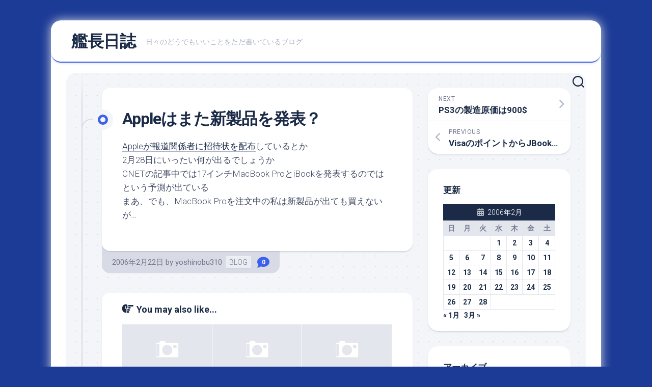

--- FILE ---
content_type: text/html; charset=UTF-8
request_url: https://y310.net/2006/02/22/200602-article_44-html/
body_size: 14235
content:
<!DOCTYPE html> 
<html class="no-js" lang="ja">

<head>
	<meta charset="UTF-8">
	<meta name="viewport" content="width=device-width, initial-scale=1.0">
	<link rel="profile" href="https://gmpg.org/xfn/11">
		<link rel="pingback" href="https://y310.net/xmlrpc.php">
		
	<title>Appleはまた新製品を発表？ &#8211; 艦長日誌</title>
<meta name='robots' content='max-image-preview:large' />
	<style>img:is([sizes="auto" i], [sizes^="auto," i]) { contain-intrinsic-size: 3000px 1500px }</style>
	<script>document.documentElement.className = document.documentElement.className.replace("no-js","js");</script>
<link rel='dns-prefetch' href='//fonts.googleapis.com' />
<link rel="alternate" type="application/rss+xml" title="艦長日誌 &raquo; フィード" href="https://y310.net/feed/" />
<link rel="alternate" type="application/rss+xml" title="艦長日誌 &raquo; コメントフィード" href="https://y310.net/comments/feed/" />
<link rel="alternate" type="application/rss+xml" title="艦長日誌 &raquo; Appleはまた新製品を発表？ のコメントのフィード" href="https://y310.net/2006/02/22/200602-article_44-html/feed/" />
<script type="text/javascript">
/* <![CDATA[ */
window._wpemojiSettings = {"baseUrl":"https:\/\/s.w.org\/images\/core\/emoji\/16.0.1\/72x72\/","ext":".png","svgUrl":"https:\/\/s.w.org\/images\/core\/emoji\/16.0.1\/svg\/","svgExt":".svg","source":{"concatemoji":"https:\/\/y310.net\/wp-includes\/js\/wp-emoji-release.min.js?ver=6.8.3"}};
/*! This file is auto-generated */
!function(s,n){var o,i,e;function c(e){try{var t={supportTests:e,timestamp:(new Date).valueOf()};sessionStorage.setItem(o,JSON.stringify(t))}catch(e){}}function p(e,t,n){e.clearRect(0,0,e.canvas.width,e.canvas.height),e.fillText(t,0,0);var t=new Uint32Array(e.getImageData(0,0,e.canvas.width,e.canvas.height).data),a=(e.clearRect(0,0,e.canvas.width,e.canvas.height),e.fillText(n,0,0),new Uint32Array(e.getImageData(0,0,e.canvas.width,e.canvas.height).data));return t.every(function(e,t){return e===a[t]})}function u(e,t){e.clearRect(0,0,e.canvas.width,e.canvas.height),e.fillText(t,0,0);for(var n=e.getImageData(16,16,1,1),a=0;a<n.data.length;a++)if(0!==n.data[a])return!1;return!0}function f(e,t,n,a){switch(t){case"flag":return n(e,"\ud83c\udff3\ufe0f\u200d\u26a7\ufe0f","\ud83c\udff3\ufe0f\u200b\u26a7\ufe0f")?!1:!n(e,"\ud83c\udde8\ud83c\uddf6","\ud83c\udde8\u200b\ud83c\uddf6")&&!n(e,"\ud83c\udff4\udb40\udc67\udb40\udc62\udb40\udc65\udb40\udc6e\udb40\udc67\udb40\udc7f","\ud83c\udff4\u200b\udb40\udc67\u200b\udb40\udc62\u200b\udb40\udc65\u200b\udb40\udc6e\u200b\udb40\udc67\u200b\udb40\udc7f");case"emoji":return!a(e,"\ud83e\udedf")}return!1}function g(e,t,n,a){var r="undefined"!=typeof WorkerGlobalScope&&self instanceof WorkerGlobalScope?new OffscreenCanvas(300,150):s.createElement("canvas"),o=r.getContext("2d",{willReadFrequently:!0}),i=(o.textBaseline="top",o.font="600 32px Arial",{});return e.forEach(function(e){i[e]=t(o,e,n,a)}),i}function t(e){var t=s.createElement("script");t.src=e,t.defer=!0,s.head.appendChild(t)}"undefined"!=typeof Promise&&(o="wpEmojiSettingsSupports",i=["flag","emoji"],n.supports={everything:!0,everythingExceptFlag:!0},e=new Promise(function(e){s.addEventListener("DOMContentLoaded",e,{once:!0})}),new Promise(function(t){var n=function(){try{var e=JSON.parse(sessionStorage.getItem(o));if("object"==typeof e&&"number"==typeof e.timestamp&&(new Date).valueOf()<e.timestamp+604800&&"object"==typeof e.supportTests)return e.supportTests}catch(e){}return null}();if(!n){if("undefined"!=typeof Worker&&"undefined"!=typeof OffscreenCanvas&&"undefined"!=typeof URL&&URL.createObjectURL&&"undefined"!=typeof Blob)try{var e="postMessage("+g.toString()+"("+[JSON.stringify(i),f.toString(),p.toString(),u.toString()].join(",")+"));",a=new Blob([e],{type:"text/javascript"}),r=new Worker(URL.createObjectURL(a),{name:"wpTestEmojiSupports"});return void(r.onmessage=function(e){c(n=e.data),r.terminate(),t(n)})}catch(e){}c(n=g(i,f,p,u))}t(n)}).then(function(e){for(var t in e)n.supports[t]=e[t],n.supports.everything=n.supports.everything&&n.supports[t],"flag"!==t&&(n.supports.everythingExceptFlag=n.supports.everythingExceptFlag&&n.supports[t]);n.supports.everythingExceptFlag=n.supports.everythingExceptFlag&&!n.supports.flag,n.DOMReady=!1,n.readyCallback=function(){n.DOMReady=!0}}).then(function(){return e}).then(function(){var e;n.supports.everything||(n.readyCallback(),(e=n.source||{}).concatemoji?t(e.concatemoji):e.wpemoji&&e.twemoji&&(t(e.twemoji),t(e.wpemoji)))}))}((window,document),window._wpemojiSettings);
/* ]]> */
</script>
<style id='wp-emoji-styles-inline-css' type='text/css'>

	img.wp-smiley, img.emoji {
		display: inline !important;
		border: none !important;
		box-shadow: none !important;
		height: 1em !important;
		width: 1em !important;
		margin: 0 0.07em !important;
		vertical-align: -0.1em !important;
		background: none !important;
		padding: 0 !important;
	}
</style>
<link rel='stylesheet' id='wp-block-library-css' href='https://y310.net/wp-includes/css/dist/block-library/style.min.css?ver=6.8.3' type='text/css' media='all' />
<style id='classic-theme-styles-inline-css' type='text/css'>
/*! This file is auto-generated */
.wp-block-button__link{color:#fff;background-color:#32373c;border-radius:9999px;box-shadow:none;text-decoration:none;padding:calc(.667em + 2px) calc(1.333em + 2px);font-size:1.125em}.wp-block-file__button{background:#32373c;color:#fff;text-decoration:none}
</style>
<style id='global-styles-inline-css' type='text/css'>
:root{--wp--preset--aspect-ratio--square: 1;--wp--preset--aspect-ratio--4-3: 4/3;--wp--preset--aspect-ratio--3-4: 3/4;--wp--preset--aspect-ratio--3-2: 3/2;--wp--preset--aspect-ratio--2-3: 2/3;--wp--preset--aspect-ratio--16-9: 16/9;--wp--preset--aspect-ratio--9-16: 9/16;--wp--preset--color--black: #000000;--wp--preset--color--cyan-bluish-gray: #abb8c3;--wp--preset--color--white: #ffffff;--wp--preset--color--pale-pink: #f78da7;--wp--preset--color--vivid-red: #cf2e2e;--wp--preset--color--luminous-vivid-orange: #ff6900;--wp--preset--color--luminous-vivid-amber: #fcb900;--wp--preset--color--light-green-cyan: #7bdcb5;--wp--preset--color--vivid-green-cyan: #00d084;--wp--preset--color--pale-cyan-blue: #8ed1fc;--wp--preset--color--vivid-cyan-blue: #0693e3;--wp--preset--color--vivid-purple: #9b51e0;--wp--preset--gradient--vivid-cyan-blue-to-vivid-purple: linear-gradient(135deg,rgba(6,147,227,1) 0%,rgb(155,81,224) 100%);--wp--preset--gradient--light-green-cyan-to-vivid-green-cyan: linear-gradient(135deg,rgb(122,220,180) 0%,rgb(0,208,130) 100%);--wp--preset--gradient--luminous-vivid-amber-to-luminous-vivid-orange: linear-gradient(135deg,rgba(252,185,0,1) 0%,rgba(255,105,0,1) 100%);--wp--preset--gradient--luminous-vivid-orange-to-vivid-red: linear-gradient(135deg,rgba(255,105,0,1) 0%,rgb(207,46,46) 100%);--wp--preset--gradient--very-light-gray-to-cyan-bluish-gray: linear-gradient(135deg,rgb(238,238,238) 0%,rgb(169,184,195) 100%);--wp--preset--gradient--cool-to-warm-spectrum: linear-gradient(135deg,rgb(74,234,220) 0%,rgb(151,120,209) 20%,rgb(207,42,186) 40%,rgb(238,44,130) 60%,rgb(251,105,98) 80%,rgb(254,248,76) 100%);--wp--preset--gradient--blush-light-purple: linear-gradient(135deg,rgb(255,206,236) 0%,rgb(152,150,240) 100%);--wp--preset--gradient--blush-bordeaux: linear-gradient(135deg,rgb(254,205,165) 0%,rgb(254,45,45) 50%,rgb(107,0,62) 100%);--wp--preset--gradient--luminous-dusk: linear-gradient(135deg,rgb(255,203,112) 0%,rgb(199,81,192) 50%,rgb(65,88,208) 100%);--wp--preset--gradient--pale-ocean: linear-gradient(135deg,rgb(255,245,203) 0%,rgb(182,227,212) 50%,rgb(51,167,181) 100%);--wp--preset--gradient--electric-grass: linear-gradient(135deg,rgb(202,248,128) 0%,rgb(113,206,126) 100%);--wp--preset--gradient--midnight: linear-gradient(135deg,rgb(2,3,129) 0%,rgb(40,116,252) 100%);--wp--preset--font-size--small: 13px;--wp--preset--font-size--medium: 20px;--wp--preset--font-size--large: 36px;--wp--preset--font-size--x-large: 42px;--wp--preset--spacing--20: 0.44rem;--wp--preset--spacing--30: 0.67rem;--wp--preset--spacing--40: 1rem;--wp--preset--spacing--50: 1.5rem;--wp--preset--spacing--60: 2.25rem;--wp--preset--spacing--70: 3.38rem;--wp--preset--spacing--80: 5.06rem;--wp--preset--shadow--natural: 6px 6px 9px rgba(0, 0, 0, 0.2);--wp--preset--shadow--deep: 12px 12px 50px rgba(0, 0, 0, 0.4);--wp--preset--shadow--sharp: 6px 6px 0px rgba(0, 0, 0, 0.2);--wp--preset--shadow--outlined: 6px 6px 0px -3px rgba(255, 255, 255, 1), 6px 6px rgba(0, 0, 0, 1);--wp--preset--shadow--crisp: 6px 6px 0px rgba(0, 0, 0, 1);}:where(.is-layout-flex){gap: 0.5em;}:where(.is-layout-grid){gap: 0.5em;}body .is-layout-flex{display: flex;}.is-layout-flex{flex-wrap: wrap;align-items: center;}.is-layout-flex > :is(*, div){margin: 0;}body .is-layout-grid{display: grid;}.is-layout-grid > :is(*, div){margin: 0;}:where(.wp-block-columns.is-layout-flex){gap: 2em;}:where(.wp-block-columns.is-layout-grid){gap: 2em;}:where(.wp-block-post-template.is-layout-flex){gap: 1.25em;}:where(.wp-block-post-template.is-layout-grid){gap: 1.25em;}.has-black-color{color: var(--wp--preset--color--black) !important;}.has-cyan-bluish-gray-color{color: var(--wp--preset--color--cyan-bluish-gray) !important;}.has-white-color{color: var(--wp--preset--color--white) !important;}.has-pale-pink-color{color: var(--wp--preset--color--pale-pink) !important;}.has-vivid-red-color{color: var(--wp--preset--color--vivid-red) !important;}.has-luminous-vivid-orange-color{color: var(--wp--preset--color--luminous-vivid-orange) !important;}.has-luminous-vivid-amber-color{color: var(--wp--preset--color--luminous-vivid-amber) !important;}.has-light-green-cyan-color{color: var(--wp--preset--color--light-green-cyan) !important;}.has-vivid-green-cyan-color{color: var(--wp--preset--color--vivid-green-cyan) !important;}.has-pale-cyan-blue-color{color: var(--wp--preset--color--pale-cyan-blue) !important;}.has-vivid-cyan-blue-color{color: var(--wp--preset--color--vivid-cyan-blue) !important;}.has-vivid-purple-color{color: var(--wp--preset--color--vivid-purple) !important;}.has-black-background-color{background-color: var(--wp--preset--color--black) !important;}.has-cyan-bluish-gray-background-color{background-color: var(--wp--preset--color--cyan-bluish-gray) !important;}.has-white-background-color{background-color: var(--wp--preset--color--white) !important;}.has-pale-pink-background-color{background-color: var(--wp--preset--color--pale-pink) !important;}.has-vivid-red-background-color{background-color: var(--wp--preset--color--vivid-red) !important;}.has-luminous-vivid-orange-background-color{background-color: var(--wp--preset--color--luminous-vivid-orange) !important;}.has-luminous-vivid-amber-background-color{background-color: var(--wp--preset--color--luminous-vivid-amber) !important;}.has-light-green-cyan-background-color{background-color: var(--wp--preset--color--light-green-cyan) !important;}.has-vivid-green-cyan-background-color{background-color: var(--wp--preset--color--vivid-green-cyan) !important;}.has-pale-cyan-blue-background-color{background-color: var(--wp--preset--color--pale-cyan-blue) !important;}.has-vivid-cyan-blue-background-color{background-color: var(--wp--preset--color--vivid-cyan-blue) !important;}.has-vivid-purple-background-color{background-color: var(--wp--preset--color--vivid-purple) !important;}.has-black-border-color{border-color: var(--wp--preset--color--black) !important;}.has-cyan-bluish-gray-border-color{border-color: var(--wp--preset--color--cyan-bluish-gray) !important;}.has-white-border-color{border-color: var(--wp--preset--color--white) !important;}.has-pale-pink-border-color{border-color: var(--wp--preset--color--pale-pink) !important;}.has-vivid-red-border-color{border-color: var(--wp--preset--color--vivid-red) !important;}.has-luminous-vivid-orange-border-color{border-color: var(--wp--preset--color--luminous-vivid-orange) !important;}.has-luminous-vivid-amber-border-color{border-color: var(--wp--preset--color--luminous-vivid-amber) !important;}.has-light-green-cyan-border-color{border-color: var(--wp--preset--color--light-green-cyan) !important;}.has-vivid-green-cyan-border-color{border-color: var(--wp--preset--color--vivid-green-cyan) !important;}.has-pale-cyan-blue-border-color{border-color: var(--wp--preset--color--pale-cyan-blue) !important;}.has-vivid-cyan-blue-border-color{border-color: var(--wp--preset--color--vivid-cyan-blue) !important;}.has-vivid-purple-border-color{border-color: var(--wp--preset--color--vivid-purple) !important;}.has-vivid-cyan-blue-to-vivid-purple-gradient-background{background: var(--wp--preset--gradient--vivid-cyan-blue-to-vivid-purple) !important;}.has-light-green-cyan-to-vivid-green-cyan-gradient-background{background: var(--wp--preset--gradient--light-green-cyan-to-vivid-green-cyan) !important;}.has-luminous-vivid-amber-to-luminous-vivid-orange-gradient-background{background: var(--wp--preset--gradient--luminous-vivid-amber-to-luminous-vivid-orange) !important;}.has-luminous-vivid-orange-to-vivid-red-gradient-background{background: var(--wp--preset--gradient--luminous-vivid-orange-to-vivid-red) !important;}.has-very-light-gray-to-cyan-bluish-gray-gradient-background{background: var(--wp--preset--gradient--very-light-gray-to-cyan-bluish-gray) !important;}.has-cool-to-warm-spectrum-gradient-background{background: var(--wp--preset--gradient--cool-to-warm-spectrum) !important;}.has-blush-light-purple-gradient-background{background: var(--wp--preset--gradient--blush-light-purple) !important;}.has-blush-bordeaux-gradient-background{background: var(--wp--preset--gradient--blush-bordeaux) !important;}.has-luminous-dusk-gradient-background{background: var(--wp--preset--gradient--luminous-dusk) !important;}.has-pale-ocean-gradient-background{background: var(--wp--preset--gradient--pale-ocean) !important;}.has-electric-grass-gradient-background{background: var(--wp--preset--gradient--electric-grass) !important;}.has-midnight-gradient-background{background: var(--wp--preset--gradient--midnight) !important;}.has-small-font-size{font-size: var(--wp--preset--font-size--small) !important;}.has-medium-font-size{font-size: var(--wp--preset--font-size--medium) !important;}.has-large-font-size{font-size: var(--wp--preset--font-size--large) !important;}.has-x-large-font-size{font-size: var(--wp--preset--font-size--x-large) !important;}
:where(.wp-block-post-template.is-layout-flex){gap: 1.25em;}:where(.wp-block-post-template.is-layout-grid){gap: 1.25em;}
:where(.wp-block-columns.is-layout-flex){gap: 2em;}:where(.wp-block-columns.is-layout-grid){gap: 2em;}
:root :where(.wp-block-pullquote){font-size: 1.5em;line-height: 1.6;}
</style>
<link rel='stylesheet' id='blogstream-style-css' href='https://y310.net/wp-content/themes/blogstream/style.css?ver=6.8.3' type='text/css' media='all' />
<style id='blogstream-style-inline-css' type='text/css'>
body { font-family: "Roboto", Arial, sans-serif; }

</style>
<link rel='stylesheet' id='blogstream-responsive-css' href='https://y310.net/wp-content/themes/blogstream/responsive.css?ver=6.8.3' type='text/css' media='all' />
<link rel='stylesheet' id='blogstream-font-awesome-css' href='https://y310.net/wp-content/themes/blogstream/fonts/all.min.css?ver=6.8.3' type='text/css' media='all' />
<link rel='stylesheet' id='roboto-css' href='//fonts.googleapis.com/css?family=Roboto%3A400%2C300italic%2C300%2C400italic%2C700&#038;subset=latin%2Clatin-ext&#038;ver=6.8.3' type='text/css' media='all' />
<script type="text/javascript" src="https://y310.net/wp-includes/js/jquery/jquery.min.js?ver=3.7.1" id="jquery-core-js"></script>
<script type="text/javascript" src="https://y310.net/wp-includes/js/jquery/jquery-migrate.min.js?ver=3.4.1" id="jquery-migrate-js"></script>
<script type="text/javascript" src="https://y310.net/wp-content/themes/blogstream/js/slick.min.js?ver=6.8.3" id="blogstream-slick-js"></script>
<link rel="https://api.w.org/" href="https://y310.net/wp-json/" /><link rel="alternate" title="JSON" type="application/json" href="https://y310.net/wp-json/wp/v2/posts/26042" /><link rel="EditURI" type="application/rsd+xml" title="RSD" href="https://y310.net/xmlrpc.php?rsd" />
<meta name="generator" content="WordPress 6.8.3" />
<link rel="canonical" href="https://y310.net/2006/02/22/200602-article_44-html/" />
<link rel='shortlink' href='https://y310.net/?p=26042' />
<style type="text/css" id="custom-background-css">
body.custom-background { background-color: #1c3b96; }
</style>
	<style id="kirki-inline-styles"></style></head>

<body class="wp-singular post-template-default single single-post postid-26042 single-format-standard custom-background wp-theme-blogstream col-2cl full-width invert-dark-logo logged-out">



<a class="skip-link screen-reader-text" href="#page">Skip to content</a>

<div id="wrapper">

	<div id="header-sticky">
		<header id="header" class="hide-on-scroll-down nav-menu-dropdown-left">

			<div class="pad group">

				<p class="site-title"><a href="https://y310.net/" rel="home">艦長日誌</a></p>
									<p class="site-description">日々のどうでもいいことをただ書いているブログ</p>
								
									<ul class="social-links"></ul>								
			</div>
			
		</header><!--/#header-->
	</div><!--/#header-sticky-->

	<div id="header-bottom" class="group">
	
				
				
					<div class="search-trap-focus">
				<button class="toggle-search" data-target=".search-trap-focus">
					<svg class="svg-icon" id="svg-search" aria-hidden="true" role="img" focusable="false" xmlns="http://www.w3.org/2000/svg" width="23" height="23" viewBox="0 0 23 23"><path d="M38.710696,48.0601792 L43,52.3494831 L41.3494831,54 L37.0601792,49.710696 C35.2632422,51.1481185 32.9839107,52.0076499 30.5038249,52.0076499 C24.7027226,52.0076499 20,47.3049272 20,41.5038249 C20,35.7027226 24.7027226,31 30.5038249,31 C36.3049272,31 41.0076499,35.7027226 41.0076499,41.5038249 C41.0076499,43.9839107 40.1481185,46.2632422 38.710696,48.0601792 Z M36.3875844,47.1716785 C37.8030221,45.7026647 38.6734666,43.7048964 38.6734666,41.5038249 C38.6734666,36.9918565 35.0157934,33.3341833 30.5038249,33.3341833 C25.9918565,33.3341833 22.3341833,36.9918565 22.3341833,41.5038249 C22.3341833,46.0157934 25.9918565,49.6734666 30.5038249,49.6734666 C32.7048964,49.6734666 34.7026647,48.8030221 36.1716785,47.3875844 C36.2023931,47.347638 36.2360451,47.3092237 36.2726343,47.2726343 C36.3092237,47.2360451 36.347638,47.2023931 36.3875844,47.1716785 Z" transform="translate(-20 -31)"></path></svg>
					<svg class="svg-icon" id="svg-close" aria-hidden="true" role="img" focusable="false" xmlns="http://www.w3.org/2000/svg" width="23" height="23" viewBox="0 0 16 16"><polygon fill="" fill-rule="evenodd" points="6.852 7.649 .399 1.195 1.445 .149 7.899 6.602 14.352 .149 15.399 1.195 8.945 7.649 15.399 14.102 14.352 15.149 7.899 8.695 1.445 15.149 .399 14.102"></polygon></svg>
				</button>
				<div class="search-expand">
					<div class="search-expand-inner">
						<form method="get" class="searchform themeform" action="https://y310.net/">
	<div>
		<input type="text" class="search" name="s" onblur="if(this.value=='')this.value='To search type and hit enter';" onfocus="if(this.value=='To search type and hit enter')this.value='';" value="To search type and hit enter" />
	</div>
</form>					</div>
				</div>
			</div>
				
				
	</div><!--/#header-bottom-->

	<div id="wrapper-inner">

				
		

		
		<div class="container" id="page">
			<div class="container-inner">			
				<div class="main">
					<div class="main-inner group">

<div class="content">
	
	<div class="entry-wrap">
	
			<article id="post-26042" class="wrap-entry-line post-26042 post type-post status-publish format-standard hentry category-blog">	
			
			<div class="entry-line">
				<div class="entry-line-inner">
					<div class="entry-line-bullet">
						<div class="entry-line-bullet-inner"></div>
					</div>
				</div>
			</div>
			
			<div class="post-wrapper entry-line-entry group">
				<header class="entry-header group">
					<h1 class="entry-title">Appleはまた新製品を発表？</h1>
				</header>
				<div class="entry-media">
																				</div>
				<div class="entry-content">
					<div class="entry themeform">	
						<p><a HREF="http://japan.cnet.com/news/tech/story/0,2000047674,20096951,00.htm">Appleが報道関係者に招待状を配布</a>しているとか<br />
2月28日にいったい何が出るでしょうか<br />
CNETの記事中では17インチMacBook ProとiBookを発表するのではという予測が出ている<br />
まあ、でも、MacBook Proを注文中の私は新製品が出ても買えないが…</p>
												<div class="clear"></div>
																		
					</div><!--/.entry-->
				</div>
				
			</div>
			
			<div class="entry-meta group">
				<div class="entry-meta-inner">
					<span class="posted-on">2006年2月22日</span>
					<span class="byline">by <span class="author"><a href="https://y310.net/author/yoshinobu310/" title="yoshinobu310 の投稿" rel="author">yoshinobu310</a></span></span>
					<span class="entry-category"><a href="https://y310.net/category/blog/" rel="category tag">BLOG</a></span>
											<a class="entry-comments" href="https://y310.net/2006/02/22/200602-article_44-html/#respond"><i class="fas fa-comment"></i><span>0</span></a>
									</div>
			</div>
			
			<div class="post-wrapper entry-line-entry group">
				<div class="entry-footer group">

										
					
					

<h4 class="heading">
	<i class="fas fa-hand-point-right"></i>You may also like...</h4>

<ul class="related-posts group">
	
		<li class="related">
		<article class="related-post">

			<div class="related-thumbnail">
				<a href="https://y310.net/2024/07/29/%e8%82%89%e3%81%ae%e6%97%a5%e3%81%aa%e3%81%ae%e3%81%a7%e3%80%81%e6%9d%be%e5%b1%8b%e3%81%a7%e3%82%ab%e3%83%ab%e3%83%93%e7%84%bc%e8%82%89w%e5%ae%9a%e9%a3%9f%e3%82%92%e3%83%86%e3%82%a4%e3%82%af%e3%82%a2/">
											<img src="https://y310.net/wp-content/themes/blogstream/img/thumb-medium.png" alt="肉の日なので、松屋でカルビ焼肉W定食をテイクアウト" />
																								</a>
			</div><!--/.post-thumbnail-->
			
			<div class="related-inner">
				
				<h4 class="related-title">
					<a href="https://y310.net/2024/07/29/%e8%82%89%e3%81%ae%e6%97%a5%e3%81%aa%e3%81%ae%e3%81%a7%e3%80%81%e6%9d%be%e5%b1%8b%e3%81%a7%e3%82%ab%e3%83%ab%e3%83%93%e7%84%bc%e8%82%89w%e5%ae%9a%e9%a3%9f%e3%82%92%e3%83%86%e3%82%a4%e3%82%af%e3%82%a2/" rel="bookmark">肉の日なので、松屋でカルビ焼肉W定食をテイクアウト</a>
				</h4><!--/.post-title-->
			
			</div><!--/.related-inner-->

		</article>
	</li><!--/.related-->
		<li class="related">
		<article class="related-post">

			<div class="related-thumbnail">
				<a href="https://y310.net/2017/10/13/201710-article_13-html/">
											<img src="https://y310.net/wp-content/themes/blogstream/img/thumb-medium.png" alt="松屋で「豚と茄子の辛味噌炒め定食」を食べてきた" />
																								</a>
			</div><!--/.post-thumbnail-->
			
			<div class="related-inner">
				
				<h4 class="related-title">
					<a href="https://y310.net/2017/10/13/201710-article_13-html/" rel="bookmark">松屋で「豚と茄子の辛味噌炒め定食」を食べてきた</a>
				</h4><!--/.post-title-->
			
			</div><!--/.related-inner-->

		</article>
	</li><!--/.related-->
		<li class="related">
		<article class="related-post">

			<div class="related-thumbnail">
				<a href="https://y310.net/2020/01/12/202001-article_14-html/">
											<img src="https://y310.net/wp-content/themes/blogstream/img/thumb-medium.png" alt="FGOの次のイベント予定は「救え！ アマゾネス･ドットコム ～CEOクライシス2020～」、1月下旬開始予定" />
																								</a>
			</div><!--/.post-thumbnail-->
			
			<div class="related-inner">
				
				<h4 class="related-title">
					<a href="https://y310.net/2020/01/12/202001-article_14-html/" rel="bookmark">FGOの次のイベント予定は「救え！ アマゾネス･ドットコム ～CEOクライシス2020～」、1月下旬開始予定</a>
				</h4><!--/.post-title-->
			
			</div><!--/.related-inner-->

		</article>
	</li><!--/.related-->
		
</ul><!--/.post-related-->

					
					
<div id="comments" class="themeform">
	
	
					<!-- comments open, no comments -->
			
		
		<div id="respond" class="comment-respond">
		<h3 id="reply-title" class="comment-reply-title">コメントを残す <small><a rel="nofollow" id="cancel-comment-reply-link" href="/2006/02/22/200602-article_44-html/#respond" style="display:none;">コメントをキャンセル</a></small></h3><form action="https://y310.net/wp-comments-post.php" method="post" id="commentform" class="comment-form"><p class="comment-notes"><span id="email-notes">メールアドレスが公開されることはありません。</span> <span class="required-field-message"><span class="required">※</span> が付いている欄は必須項目です</span></p><p class="comment-form-comment"><label for="comment">コメント <span class="required">※</span></label> <textarea id="comment" name="comment" cols="45" rows="8" maxlength="65525" required="required"></textarea></p><p class="comment-form-author"><label for="author">名前 <span class="required">※</span></label> <input id="author" name="author" type="text" value="" size="30" maxlength="245" autocomplete="name" required="required" /></p>
<p class="comment-form-email"><label for="email">メール <span class="required">※</span></label> <input id="email" name="email" type="text" value="" size="30" maxlength="100" aria-describedby="email-notes" autocomplete="email" required="required" /></p>
<p class="comment-form-url"><label for="url">サイト</label> <input id="url" name="url" type="text" value="" size="30" maxlength="200" autocomplete="url" /></p>
<p class="comment-form-cookies-consent"><input id="wp-comment-cookies-consent" name="wp-comment-cookies-consent" type="checkbox" value="yes" /> <label for="wp-comment-cookies-consent">次回のコメントで使用するためブラウザーに自分の名前、メールアドレス、サイトを保存する。</label></p>
<p class="form-submit"><input name="submit" type="submit" id="submit" class="submit" value="コメントを送信" /> <input type='hidden' name='comment_post_ID' value='26042' id='comment_post_ID' />
<input type='hidden' name='comment_parent' id='comment_parent' value='0' />
</p><p style="display: none !important;"><label>&#916;<textarea name="ak_hp_textarea" cols="45" rows="8" maxlength="100"></textarea></label><input type="hidden" id="ak_js_1" name="ak_js" value="222"/><script>document.getElementById( "ak_js_1" ).setAttribute( "value", ( new Date() ).getTime() );</script></p></form>	</div><!-- #respond -->
	
</div><!--/#comments-->					
				</div>
			</div>

		</article><!--/.post-->
		
	</div>
	
</div><!--/.content-->


	<div class="sidebar s1">

		<div class="sidebar-content">
		
						
				<ul class="post-nav group">
		<li class="next"><a href="https://y310.net/2006/02/22/200602-article_45-html/" rel="next"><i class="fas fa-chevron-right"></i><strong>Next</strong> <span>PS3の製造原価は900$</span></a></li>
		<li class="previous"><a href="https://y310.net/2006/02/21/200602-article_43-html/" rel="prev"><i class="fas fa-chevron-left"></i><strong>Previous</strong> <span>VisaのポイントからJBookへのポイントへ</span></a></li>
	</ul>

			<div id="calendar-3" class="widget widget_calendar"><h3 class="group"><span>更新</span></h3><div id="calendar_wrap" class="calendar_wrap"><table id="wp-calendar" class="wp-calendar-table">
	<caption>2006年2月</caption>
	<thead>
	<tr>
		<th scope="col" aria-label="日曜日">日</th>
		<th scope="col" aria-label="月曜日">月</th>
		<th scope="col" aria-label="火曜日">火</th>
		<th scope="col" aria-label="水曜日">水</th>
		<th scope="col" aria-label="木曜日">木</th>
		<th scope="col" aria-label="金曜日">金</th>
		<th scope="col" aria-label="土曜日">土</th>
	</tr>
	</thead>
	<tbody>
	<tr>
		<td colspan="3" class="pad">&nbsp;</td><td><a href="https://y310.net/2006/02/01/" aria-label="2006年2月1日 に投稿を公開">1</a></td><td><a href="https://y310.net/2006/02/02/" aria-label="2006年2月2日 に投稿を公開">2</a></td><td><a href="https://y310.net/2006/02/03/" aria-label="2006年2月3日 に投稿を公開">3</a></td><td><a href="https://y310.net/2006/02/04/" aria-label="2006年2月4日 に投稿を公開">4</a></td>
	</tr>
	<tr>
		<td><a href="https://y310.net/2006/02/05/" aria-label="2006年2月5日 に投稿を公開">5</a></td><td><a href="https://y310.net/2006/02/06/" aria-label="2006年2月6日 に投稿を公開">6</a></td><td><a href="https://y310.net/2006/02/07/" aria-label="2006年2月7日 に投稿を公開">7</a></td><td><a href="https://y310.net/2006/02/08/" aria-label="2006年2月8日 に投稿を公開">8</a></td><td><a href="https://y310.net/2006/02/09/" aria-label="2006年2月9日 に投稿を公開">9</a></td><td><a href="https://y310.net/2006/02/10/" aria-label="2006年2月10日 に投稿を公開">10</a></td><td><a href="https://y310.net/2006/02/11/" aria-label="2006年2月11日 に投稿を公開">11</a></td>
	</tr>
	<tr>
		<td><a href="https://y310.net/2006/02/12/" aria-label="2006年2月12日 に投稿を公開">12</a></td><td><a href="https://y310.net/2006/02/13/" aria-label="2006年2月13日 に投稿を公開">13</a></td><td><a href="https://y310.net/2006/02/14/" aria-label="2006年2月14日 に投稿を公開">14</a></td><td><a href="https://y310.net/2006/02/15/" aria-label="2006年2月15日 に投稿を公開">15</a></td><td><a href="https://y310.net/2006/02/16/" aria-label="2006年2月16日 に投稿を公開">16</a></td><td><a href="https://y310.net/2006/02/17/" aria-label="2006年2月17日 に投稿を公開">17</a></td><td><a href="https://y310.net/2006/02/18/" aria-label="2006年2月18日 に投稿を公開">18</a></td>
	</tr>
	<tr>
		<td><a href="https://y310.net/2006/02/19/" aria-label="2006年2月19日 に投稿を公開">19</a></td><td><a href="https://y310.net/2006/02/20/" aria-label="2006年2月20日 に投稿を公開">20</a></td><td><a href="https://y310.net/2006/02/21/" aria-label="2006年2月21日 に投稿を公開">21</a></td><td><a href="https://y310.net/2006/02/22/" aria-label="2006年2月22日 に投稿を公開">22</a></td><td><a href="https://y310.net/2006/02/23/" aria-label="2006年2月23日 に投稿を公開">23</a></td><td><a href="https://y310.net/2006/02/24/" aria-label="2006年2月24日 に投稿を公開">24</a></td><td><a href="https://y310.net/2006/02/25/" aria-label="2006年2月25日 に投稿を公開">25</a></td>
	</tr>
	<tr>
		<td><a href="https://y310.net/2006/02/26/" aria-label="2006年2月26日 に投稿を公開">26</a></td><td><a href="https://y310.net/2006/02/27/" aria-label="2006年2月27日 に投稿を公開">27</a></td><td><a href="https://y310.net/2006/02/28/" aria-label="2006年2月28日 に投稿を公開">28</a></td>
		<td class="pad" colspan="4">&nbsp;</td>
	</tr>
	</tbody>
	</table><nav aria-label="前と次の月" class="wp-calendar-nav">
		<span class="wp-calendar-nav-prev"><a href="https://y310.net/2006/01/">&laquo; 1月</a></span>
		<span class="pad">&nbsp;</span>
		<span class="wp-calendar-nav-next"><a href="https://y310.net/2006/03/">3月 &raquo;</a></span>
	</nav></div></div><div id="archives-3" class="widget widget_archive"><h3 class="group"><span>アーカイブ</span></h3>		<label class="screen-reader-text" for="archives-dropdown-3">アーカイブ</label>
		<select id="archives-dropdown-3" name="archive-dropdown">
			
			<option value="">月を選択</option>
				<option value='https://y310.net/2026/01/'> 2026年1月 &nbsp;(15)</option>
	<option value='https://y310.net/2025/12/'> 2025年12月 &nbsp;(30)</option>
	<option value='https://y310.net/2025/11/'> 2025年11月 &nbsp;(31)</option>
	<option value='https://y310.net/2025/10/'> 2025年10月 &nbsp;(29)</option>
	<option value='https://y310.net/2025/09/'> 2025年9月 &nbsp;(28)</option>
	<option value='https://y310.net/2025/08/'> 2025年8月 &nbsp;(29)</option>
	<option value='https://y310.net/2025/07/'> 2025年7月 &nbsp;(28)</option>
	<option value='https://y310.net/2025/06/'> 2025年6月 &nbsp;(29)</option>
	<option value='https://y310.net/2025/05/'> 2025年5月 &nbsp;(32)</option>
	<option value='https://y310.net/2025/04/'> 2025年4月 &nbsp;(30)</option>
	<option value='https://y310.net/2025/03/'> 2025年3月 &nbsp;(30)</option>
	<option value='https://y310.net/2025/02/'> 2025年2月 &nbsp;(26)</option>
	<option value='https://y310.net/2025/01/'> 2025年1月 &nbsp;(32)</option>
	<option value='https://y310.net/2024/12/'> 2024年12月 &nbsp;(31)</option>
	<option value='https://y310.net/2024/11/'> 2024年11月 &nbsp;(30)</option>
	<option value='https://y310.net/2024/10/'> 2024年10月 &nbsp;(31)</option>
	<option value='https://y310.net/2024/09/'> 2024年9月 &nbsp;(31)</option>
	<option value='https://y310.net/2024/08/'> 2024年8月 &nbsp;(34)</option>
	<option value='https://y310.net/2024/07/'> 2024年7月 &nbsp;(31)</option>
	<option value='https://y310.net/2024/06/'> 2024年6月 &nbsp;(30)</option>
	<option value='https://y310.net/2024/05/'> 2024年5月 &nbsp;(31)</option>
	<option value='https://y310.net/2024/04/'> 2024年4月 &nbsp;(30)</option>
	<option value='https://y310.net/2024/03/'> 2024年3月 &nbsp;(31)</option>
	<option value='https://y310.net/2024/02/'> 2024年2月 &nbsp;(29)</option>
	<option value='https://y310.net/2024/01/'> 2024年1月 &nbsp;(32)</option>
	<option value='https://y310.net/2023/12/'> 2023年12月 &nbsp;(31)</option>
	<option value='https://y310.net/2023/11/'> 2023年11月 &nbsp;(30)</option>
	<option value='https://y310.net/2023/10/'> 2023年10月 &nbsp;(31)</option>
	<option value='https://y310.net/2023/09/'> 2023年9月 &nbsp;(30)</option>
	<option value='https://y310.net/2023/08/'> 2023年8月 &nbsp;(31)</option>
	<option value='https://y310.net/2023/07/'> 2023年7月 &nbsp;(30)</option>
	<option value='https://y310.net/2023/06/'> 2023年6月 &nbsp;(30)</option>
	<option value='https://y310.net/2023/05/'> 2023年5月 &nbsp;(31)</option>
	<option value='https://y310.net/2023/04/'> 2023年4月 &nbsp;(31)</option>
	<option value='https://y310.net/2023/03/'> 2023年3月 &nbsp;(31)</option>
	<option value='https://y310.net/2023/02/'> 2023年2月 &nbsp;(28)</option>
	<option value='https://y310.net/2023/01/'> 2023年1月 &nbsp;(32)</option>
	<option value='https://y310.net/2022/12/'> 2022年12月 &nbsp;(31)</option>
	<option value='https://y310.net/2022/11/'> 2022年11月 &nbsp;(30)</option>
	<option value='https://y310.net/2022/10/'> 2022年10月 &nbsp;(31)</option>
	<option value='https://y310.net/2022/09/'> 2022年9月 &nbsp;(30)</option>
	<option value='https://y310.net/2022/08/'> 2022年8月 &nbsp;(33)</option>
	<option value='https://y310.net/2022/07/'> 2022年7月 &nbsp;(31)</option>
	<option value='https://y310.net/2022/06/'> 2022年6月 &nbsp;(30)</option>
	<option value='https://y310.net/2022/05/'> 2022年5月 &nbsp;(31)</option>
	<option value='https://y310.net/2022/04/'> 2022年4月 &nbsp;(30)</option>
	<option value='https://y310.net/2022/03/'> 2022年3月 &nbsp;(31)</option>
	<option value='https://y310.net/2022/02/'> 2022年2月 &nbsp;(28)</option>
	<option value='https://y310.net/2022/01/'> 2022年1月 &nbsp;(31)</option>
	<option value='https://y310.net/2021/12/'> 2021年12月 &nbsp;(31)</option>
	<option value='https://y310.net/2021/11/'> 2021年11月 &nbsp;(30)</option>
	<option value='https://y310.net/2021/10/'> 2021年10月 &nbsp;(31)</option>
	<option value='https://y310.net/2021/09/'> 2021年9月 &nbsp;(24)</option>
	<option value='https://y310.net/2021/08/'> 2021年8月 &nbsp;(29)</option>
	<option value='https://y310.net/2021/07/'> 2021年7月 &nbsp;(30)</option>
	<option value='https://y310.net/2021/06/'> 2021年6月 &nbsp;(28)</option>
	<option value='https://y310.net/2021/05/'> 2021年5月 &nbsp;(29)</option>
	<option value='https://y310.net/2021/04/'> 2021年4月 &nbsp;(30)</option>
	<option value='https://y310.net/2021/03/'> 2021年3月 &nbsp;(30)</option>
	<option value='https://y310.net/2021/02/'> 2021年2月 &nbsp;(28)</option>
	<option value='https://y310.net/2021/01/'> 2021年1月 &nbsp;(31)</option>
	<option value='https://y310.net/2020/12/'> 2020年12月 &nbsp;(31)</option>
	<option value='https://y310.net/2020/11/'> 2020年11月 &nbsp;(26)</option>
	<option value='https://y310.net/2020/10/'> 2020年10月 &nbsp;(22)</option>
	<option value='https://y310.net/2020/09/'> 2020年9月 &nbsp;(18)</option>
	<option value='https://y310.net/2020/08/'> 2020年8月 &nbsp;(28)</option>
	<option value='https://y310.net/2020/07/'> 2020年7月 &nbsp;(17)</option>
	<option value='https://y310.net/2020/06/'> 2020年6月 &nbsp;(15)</option>
	<option value='https://y310.net/2020/05/'> 2020年5月 &nbsp;(20)</option>
	<option value='https://y310.net/2020/04/'> 2020年4月 &nbsp;(22)</option>
	<option value='https://y310.net/2020/03/'> 2020年3月 &nbsp;(21)</option>
	<option value='https://y310.net/2020/02/'> 2020年2月 &nbsp;(25)</option>
	<option value='https://y310.net/2020/01/'> 2020年1月 &nbsp;(31)</option>
	<option value='https://y310.net/2019/12/'> 2019年12月 &nbsp;(29)</option>
	<option value='https://y310.net/2019/11/'> 2019年11月 &nbsp;(30)</option>
	<option value='https://y310.net/2019/10/'> 2019年10月 &nbsp;(21)</option>
	<option value='https://y310.net/2019/09/'> 2019年9月 &nbsp;(20)</option>
	<option value='https://y310.net/2019/08/'> 2019年8月 &nbsp;(19)</option>
	<option value='https://y310.net/2019/07/'> 2019年7月 &nbsp;(15)</option>
	<option value='https://y310.net/2019/06/'> 2019年6月 &nbsp;(21)</option>
	<option value='https://y310.net/2019/05/'> 2019年5月 &nbsp;(20)</option>
	<option value='https://y310.net/2019/04/'> 2019年4月 &nbsp;(20)</option>
	<option value='https://y310.net/2019/03/'> 2019年3月 &nbsp;(20)</option>
	<option value='https://y310.net/2019/02/'> 2019年2月 &nbsp;(25)</option>
	<option value='https://y310.net/2019/01/'> 2019年1月 &nbsp;(33)</option>
	<option value='https://y310.net/2018/12/'> 2018年12月 &nbsp;(29)</option>
	<option value='https://y310.net/2018/11/'> 2018年11月 &nbsp;(26)</option>
	<option value='https://y310.net/2018/10/'> 2018年10月 &nbsp;(26)</option>
	<option value='https://y310.net/2018/09/'> 2018年9月 &nbsp;(28)</option>
	<option value='https://y310.net/2018/08/'> 2018年8月 &nbsp;(29)</option>
	<option value='https://y310.net/2018/07/'> 2018年7月 &nbsp;(30)</option>
	<option value='https://y310.net/2018/06/'> 2018年6月 &nbsp;(30)</option>
	<option value='https://y310.net/2018/05/'> 2018年5月 &nbsp;(28)</option>
	<option value='https://y310.net/2018/04/'> 2018年4月 &nbsp;(30)</option>
	<option value='https://y310.net/2018/03/'> 2018年3月 &nbsp;(32)</option>
	<option value='https://y310.net/2018/02/'> 2018年2月 &nbsp;(28)</option>
	<option value='https://y310.net/2018/01/'> 2018年1月 &nbsp;(32)</option>
	<option value='https://y310.net/2017/12/'> 2017年12月 &nbsp;(31)</option>
	<option value='https://y310.net/2017/11/'> 2017年11月 &nbsp;(30)</option>
	<option value='https://y310.net/2017/10/'> 2017年10月 &nbsp;(31)</option>
	<option value='https://y310.net/2017/09/'> 2017年9月 &nbsp;(31)</option>
	<option value='https://y310.net/2017/08/'> 2017年8月 &nbsp;(30)</option>
	<option value='https://y310.net/2017/07/'> 2017年7月 &nbsp;(24)</option>
	<option value='https://y310.net/2017/06/'> 2017年6月 &nbsp;(28)</option>
	<option value='https://y310.net/2017/05/'> 2017年5月 &nbsp;(26)</option>
	<option value='https://y310.net/2017/04/'> 2017年4月 &nbsp;(24)</option>
	<option value='https://y310.net/2017/03/'> 2017年3月 &nbsp;(28)</option>
	<option value='https://y310.net/2017/02/'> 2017年2月 &nbsp;(25)</option>
	<option value='https://y310.net/2017/01/'> 2017年1月 &nbsp;(27)</option>
	<option value='https://y310.net/2016/12/'> 2016年12月 &nbsp;(30)</option>
	<option value='https://y310.net/2016/11/'> 2016年11月 &nbsp;(30)</option>
	<option value='https://y310.net/2016/10/'> 2016年10月 &nbsp;(27)</option>
	<option value='https://y310.net/2016/09/'> 2016年9月 &nbsp;(28)</option>
	<option value='https://y310.net/2016/08/'> 2016年8月 &nbsp;(23)</option>
	<option value='https://y310.net/2016/07/'> 2016年7月 &nbsp;(23)</option>
	<option value='https://y310.net/2016/06/'> 2016年6月 &nbsp;(22)</option>
	<option value='https://y310.net/2016/05/'> 2016年5月 &nbsp;(23)</option>
	<option value='https://y310.net/2016/04/'> 2016年4月 &nbsp;(18)</option>
	<option value='https://y310.net/2016/03/'> 2016年3月 &nbsp;(28)</option>
	<option value='https://y310.net/2016/02/'> 2016年2月 &nbsp;(28)</option>
	<option value='https://y310.net/2016/01/'> 2016年1月 &nbsp;(28)</option>
	<option value='https://y310.net/2015/12/'> 2015年12月 &nbsp;(25)</option>
	<option value='https://y310.net/2015/11/'> 2015年11月 &nbsp;(24)</option>
	<option value='https://y310.net/2015/10/'> 2015年10月 &nbsp;(28)</option>
	<option value='https://y310.net/2015/09/'> 2015年9月 &nbsp;(23)</option>
	<option value='https://y310.net/2015/08/'> 2015年8月 &nbsp;(26)</option>
	<option value='https://y310.net/2015/07/'> 2015年7月 &nbsp;(27)</option>
	<option value='https://y310.net/2015/06/'> 2015年6月 &nbsp;(27)</option>
	<option value='https://y310.net/2015/05/'> 2015年5月 &nbsp;(28)</option>
	<option value='https://y310.net/2015/04/'> 2015年4月 &nbsp;(22)</option>
	<option value='https://y310.net/2015/03/'> 2015年3月 &nbsp;(31)</option>
	<option value='https://y310.net/2015/02/'> 2015年2月 &nbsp;(27)</option>
	<option value='https://y310.net/2015/01/'> 2015年1月 &nbsp;(31)</option>
	<option value='https://y310.net/2014/12/'> 2014年12月 &nbsp;(30)</option>
	<option value='https://y310.net/2014/11/'> 2014年11月 &nbsp;(28)</option>
	<option value='https://y310.net/2014/10/'> 2014年10月 &nbsp;(27)</option>
	<option value='https://y310.net/2014/09/'> 2014年9月 &nbsp;(30)</option>
	<option value='https://y310.net/2014/08/'> 2014年8月 &nbsp;(29)</option>
	<option value='https://y310.net/2014/07/'> 2014年7月 &nbsp;(30)</option>
	<option value='https://y310.net/2014/06/'> 2014年6月 &nbsp;(30)</option>
	<option value='https://y310.net/2014/05/'> 2014年5月 &nbsp;(30)</option>
	<option value='https://y310.net/2014/04/'> 2014年4月 &nbsp;(28)</option>
	<option value='https://y310.net/2014/03/'> 2014年3月 &nbsp;(29)</option>
	<option value='https://y310.net/2014/02/'> 2014年2月 &nbsp;(28)</option>
	<option value='https://y310.net/2014/01/'> 2014年1月 &nbsp;(31)</option>
	<option value='https://y310.net/2013/12/'> 2013年12月 &nbsp;(31)</option>
	<option value='https://y310.net/2013/11/'> 2013年11月 &nbsp;(31)</option>
	<option value='https://y310.net/2013/10/'> 2013年10月 &nbsp;(31)</option>
	<option value='https://y310.net/2013/09/'> 2013年9月 &nbsp;(31)</option>
	<option value='https://y310.net/2013/08/'> 2013年8月 &nbsp;(30)</option>
	<option value='https://y310.net/2013/07/'> 2013年7月 &nbsp;(31)</option>
	<option value='https://y310.net/2013/06/'> 2013年6月 &nbsp;(31)</option>
	<option value='https://y310.net/2013/05/'> 2013年5月 &nbsp;(30)</option>
	<option value='https://y310.net/2013/04/'> 2013年4月 &nbsp;(30)</option>
	<option value='https://y310.net/2013/03/'> 2013年3月 &nbsp;(30)</option>
	<option value='https://y310.net/2013/02/'> 2013年2月 &nbsp;(27)</option>
	<option value='https://y310.net/2013/01/'> 2013年1月 &nbsp;(33)</option>
	<option value='https://y310.net/2012/12/'> 2012年12月 &nbsp;(32)</option>
	<option value='https://y310.net/2012/11/'> 2012年11月 &nbsp;(31)</option>
	<option value='https://y310.net/2012/10/'> 2012年10月 &nbsp;(33)</option>
	<option value='https://y310.net/2012/09/'> 2012年9月 &nbsp;(30)</option>
	<option value='https://y310.net/2012/08/'> 2012年8月 &nbsp;(31)</option>
	<option value='https://y310.net/2012/07/'> 2012年7月 &nbsp;(31)</option>
	<option value='https://y310.net/2012/06/'> 2012年6月 &nbsp;(30)</option>
	<option value='https://y310.net/2012/05/'> 2012年5月 &nbsp;(32)</option>
	<option value='https://y310.net/2012/04/'> 2012年4月 &nbsp;(31)</option>
	<option value='https://y310.net/2012/03/'> 2012年3月 &nbsp;(33)</option>
	<option value='https://y310.net/2012/02/'> 2012年2月 &nbsp;(30)</option>
	<option value='https://y310.net/2012/01/'> 2012年1月 &nbsp;(34)</option>
	<option value='https://y310.net/2011/12/'> 2011年12月 &nbsp;(38)</option>
	<option value='https://y310.net/2011/11/'> 2011年11月 &nbsp;(27)</option>
	<option value='https://y310.net/2011/10/'> 2011年10月 &nbsp;(30)</option>
	<option value='https://y310.net/2011/09/'> 2011年9月 &nbsp;(30)</option>
	<option value='https://y310.net/2011/08/'> 2011年8月 &nbsp;(28)</option>
	<option value='https://y310.net/2011/07/'> 2011年7月 &nbsp;(31)</option>
	<option value='https://y310.net/2011/06/'> 2011年6月 &nbsp;(28)</option>
	<option value='https://y310.net/2011/05/'> 2011年5月 &nbsp;(31)</option>
	<option value='https://y310.net/2011/04/'> 2011年4月 &nbsp;(26)</option>
	<option value='https://y310.net/2011/03/'> 2011年3月 &nbsp;(32)</option>
	<option value='https://y310.net/2011/02/'> 2011年2月 &nbsp;(30)</option>
	<option value='https://y310.net/2011/01/'> 2011年1月 &nbsp;(32)</option>
	<option value='https://y310.net/2010/12/'> 2010年12月 &nbsp;(28)</option>
	<option value='https://y310.net/2010/11/'> 2010年11月 &nbsp;(29)</option>
	<option value='https://y310.net/2010/10/'> 2010年10月 &nbsp;(32)</option>
	<option value='https://y310.net/2010/09/'> 2010年9月 &nbsp;(30)</option>
	<option value='https://y310.net/2010/08/'> 2010年8月 &nbsp;(32)</option>
	<option value='https://y310.net/2010/07/'> 2010年7月 &nbsp;(34)</option>
	<option value='https://y310.net/2010/06/'> 2010年6月 &nbsp;(31)</option>
	<option value='https://y310.net/2010/05/'> 2010年5月 &nbsp;(31)</option>
	<option value='https://y310.net/2010/04/'> 2010年4月 &nbsp;(31)</option>
	<option value='https://y310.net/2010/03/'> 2010年3月 &nbsp;(32)</option>
	<option value='https://y310.net/2010/02/'> 2010年2月 &nbsp;(27)</option>
	<option value='https://y310.net/2010/01/'> 2010年1月 &nbsp;(32)</option>
	<option value='https://y310.net/2009/12/'> 2009年12月 &nbsp;(33)</option>
	<option value='https://y310.net/2009/11/'> 2009年11月 &nbsp;(33)</option>
	<option value='https://y310.net/2009/10/'> 2009年10月 &nbsp;(37)</option>
	<option value='https://y310.net/2009/09/'> 2009年9月 &nbsp;(37)</option>
	<option value='https://y310.net/2009/08/'> 2009年8月 &nbsp;(45)</option>
	<option value='https://y310.net/2009/07/'> 2009年7月 &nbsp;(42)</option>
	<option value='https://y310.net/2009/06/'> 2009年6月 &nbsp;(43)</option>
	<option value='https://y310.net/2009/05/'> 2009年5月 &nbsp;(46)</option>
	<option value='https://y310.net/2009/04/'> 2009年4月 &nbsp;(39)</option>
	<option value='https://y310.net/2009/03/'> 2009年3月 &nbsp;(42)</option>
	<option value='https://y310.net/2009/02/'> 2009年2月 &nbsp;(34)</option>
	<option value='https://y310.net/2009/01/'> 2009年1月 &nbsp;(39)</option>
	<option value='https://y310.net/2008/12/'> 2008年12月 &nbsp;(47)</option>
	<option value='https://y310.net/2008/11/'> 2008年11月 &nbsp;(46)</option>
	<option value='https://y310.net/2008/10/'> 2008年10月 &nbsp;(43)</option>
	<option value='https://y310.net/2008/09/'> 2008年9月 &nbsp;(40)</option>
	<option value='https://y310.net/2008/08/'> 2008年8月 &nbsp;(43)</option>
	<option value='https://y310.net/2008/07/'> 2008年7月 &nbsp;(43)</option>
	<option value='https://y310.net/2008/06/'> 2008年6月 &nbsp;(40)</option>
	<option value='https://y310.net/2008/05/'> 2008年5月 &nbsp;(35)</option>
	<option value='https://y310.net/2008/04/'> 2008年4月 &nbsp;(45)</option>
	<option value='https://y310.net/2008/03/'> 2008年3月 &nbsp;(49)</option>
	<option value='https://y310.net/2008/02/'> 2008年2月 &nbsp;(43)</option>
	<option value='https://y310.net/2008/01/'> 2008年1月 &nbsp;(45)</option>
	<option value='https://y310.net/2007/12/'> 2007年12月 &nbsp;(42)</option>
	<option value='https://y310.net/2007/11/'> 2007年11月 &nbsp;(41)</option>
	<option value='https://y310.net/2007/10/'> 2007年10月 &nbsp;(37)</option>
	<option value='https://y310.net/2007/09/'> 2007年9月 &nbsp;(46)</option>
	<option value='https://y310.net/2007/08/'> 2007年8月 &nbsp;(41)</option>
	<option value='https://y310.net/2007/07/'> 2007年7月 &nbsp;(44)</option>
	<option value='https://y310.net/2007/06/'> 2007年6月 &nbsp;(40)</option>
	<option value='https://y310.net/2007/05/'> 2007年5月 &nbsp;(43)</option>
	<option value='https://y310.net/2007/04/'> 2007年4月 &nbsp;(46)</option>
	<option value='https://y310.net/2007/03/'> 2007年3月 &nbsp;(48)</option>
	<option value='https://y310.net/2007/02/'> 2007年2月 &nbsp;(41)</option>
	<option value='https://y310.net/2007/01/'> 2007年1月 &nbsp;(48)</option>
	<option value='https://y310.net/2006/12/'> 2006年12月 &nbsp;(45)</option>
	<option value='https://y310.net/2006/11/'> 2006年11月 &nbsp;(41)</option>
	<option value='https://y310.net/2006/10/'> 2006年10月 &nbsp;(44)</option>
	<option value='https://y310.net/2006/09/'> 2006年9月 &nbsp;(52)</option>
	<option value='https://y310.net/2006/08/'> 2006年8月 &nbsp;(51)</option>
	<option value='https://y310.net/2006/07/'> 2006年7月 &nbsp;(58)</option>
	<option value='https://y310.net/2006/06/'> 2006年6月 &nbsp;(64)</option>
	<option value='https://y310.net/2006/05/'> 2006年5月 &nbsp;(60)</option>
	<option value='https://y310.net/2006/04/'> 2006年4月 &nbsp;(57)</option>
	<option value='https://y310.net/2006/03/'> 2006年3月 &nbsp;(59)</option>
	<option value='https://y310.net/2006/02/'> 2006年2月 &nbsp;(59)</option>
	<option value='https://y310.net/2006/01/'> 2006年1月 &nbsp;(70)</option>

		</select>

			<script type="text/javascript">
/* <![CDATA[ */

(function() {
	var dropdown = document.getElementById( "archives-dropdown-3" );
	function onSelectChange() {
		if ( dropdown.options[ dropdown.selectedIndex ].value !== '' ) {
			document.location.href = this.options[ this.selectedIndex ].value;
		}
	}
	dropdown.onchange = onSelectChange;
})();

/* ]]> */
</script>
</div><div id="block-2" class="widget widget_block"><p style="font-size:10px;text-align:center;line-height:120%">
<a href="https://amzn.to/4nT3aVc" target="_blank"><img decoding="async" border="0" src="https://m.media-amazon.com/images/I/71Flmcd091L._AC_SX200_.jpg" ><br>イーグレットツー ミニ バイオレットカラー</a>
</p>

<p style="font-size:10px;text-align:center;line-height:120%">
<a href="https://amzn.to/46Ldsk0" target="_blank"><img decoding="async" border="0" src="https://m.media-amazon.com/images/I/81Q5CLpRo4L._AC_SX200_.jpg" ><br>イーグレットツー ミニ バイオレットカラー+イーグレットツー ミニ アーケードコレクションPART1</a>
</p>

<p style="font-size:10px;text-align:center;line-height:120%">
<a href="https://amzn.to/3Kcu3nR" target="_blank"><img decoding="async" border="0" src="https://m.media-amazon.com/images/I/71aLd0DltJL._AC_SX200_.jpg" ><br>アーネスト・エバンス COLLECTION 特装版<br>Switch</a> / <a href="https://amzn.to/3KdO51i" target="_blank">PS5</a>
</p>

<p style="font-size:10px;text-align:center;line-height:120%">
<a href="https://amzn.to/44QqCf9" target="_blank"><img decoding="async" border="0" src="https://m.media-amazon.com/images/I/81Bil5ZU9VL._AC_SX200_CR10,35,180,180_.jpg" ><br>空の軌跡 The 1st ブレイサーBOX<br>Switch</a> / <a href="https://amzn.to/3GNaIrQ" target="_blank">PS5</a>
</p>

<p style="font-size:10px;text-align:center;line-height:120%">
<a href="https://amzn.to/4j8DYYb" target="_blank"><img decoding="async" border="0" src="https://m.media-amazon.com/images/I/810c43ag9GL._AC_SX180_.jpg" ><br>オペレーション・ナイトストライカーズ特装版</a>
</p>

<p style="font-size:10px;text-align:center;line-height:120%">
<a href="https://amzn.to/4ieV6dt" target="_blank"><img decoding="async" border="0" src="https://m.media-amazon.com/images/I/81ZJ5DM9eNL._AC_SX180_.jpg" ><br>グラディウス オリジン コレクション プレミアムボックス</a>
</p>

<p style="font-size:10px;text-align:center;line-height:120%">
<a href="https://amzn.to/4kOyNxd" target="_blank"><img decoding="async" border="0" src="https://m.media-amazon.com/images/I/51AVBKVTvcL._AC_SX180_.jpg" ><br>スチーム・ハーツ&アドヴァンスト ヴァリアブル・ジオ サターントリビュート 特装版 パーフェクトBOX</a>
</p>


</div><div id="block-4" class="widget widget_block"><div class="wp-block-group"><div class="wp-block-group__inner-container is-layout-flow wp-block-group-is-layout-flow"><h2 class="wp-block-heading">最近のコメント</h2><ol class="wp-block-latest-comments"><li class="wp-block-latest-comments__comment"><article><footer class="wp-block-latest-comments__comment-meta"><a class="wp-block-latest-comments__comment-link" href="https://y310.net/2017/08/09/201708-article_8-html/#comment-310">Spring Bootを勉強中</a> に <a class="wp-block-latest-comments__comment-author" href="http://mushimushuu.blogspot.com/?m=1">師子乃</a> より</footer></article></li><li class="wp-block-latest-comments__comment"><article><footer class="wp-block-latest-comments__comment-meta"><a class="wp-block-latest-comments__comment-link" href="https://y310.net/2017/08/27/201708-article_26-html/#comment-311">「Spring 徹底入門」を購入した</a> に <a class="wp-block-latest-comments__comment-author" href="http://mushimushuu.blogspot.com/?m=1">師子乃</a> より</footer></article></li><li class="wp-block-latest-comments__comment"><article><footer class="wp-block-latest-comments__comment-meta"><a class="wp-block-latest-comments__comment-link" href="https://y310.net/2017/03/23/201703-article_22-html/#comment-309">今日から喜多方ラーメン坂内でラーメン祭り</a> に <span class="wp-block-latest-comments__comment-author">ラ・メール</span> より</footer></article></li><li class="wp-block-latest-comments__comment"><article><footer class="wp-block-latest-comments__comment-meta"><a class="wp-block-latest-comments__comment-link" href="https://y310.net/2014/01/14/201401-article_14-html/#comment-299">ヨドバシドットコムの書籍購入は少しイライラする</a> に <span class="wp-block-latest-comments__comment-author">カルシウム</span> より</footer></article></li><li class="wp-block-latest-comments__comment"><article><footer class="wp-block-latest-comments__comment-meta"><a class="wp-block-latest-comments__comment-link" href="https://y310.net/2016/11/11/201611-article_11-html/#comment-308">喜多方ラーメン坂内で「焦がしごまみそラーメン」を食べてきた</a> に <span class="wp-block-latest-comments__comment-author">アラレちゃん</span> より</footer></article></li></ol></div></div></div><div id="tag_cloud-3" class="widget widget_tag_cloud"><h3 class="group"><span>タグ</span></h3><div class="tagcloud"><a href="https://y310.net/tag/apple/" class="tag-cloud-link tag-link-12 tag-link-position-1" style="font-size: 16.235294117647pt;" aria-label="Apple (49個の項目)">Apple</a>
<a href="https://y310.net/tag/aws/" class="tag-cloud-link tag-link-64 tag-link-position-2" style="font-size: 8pt;" aria-label="AWS (1個の項目)">AWS</a>
<a href="https://y310.net/tag/book/" class="tag-cloud-link tag-link-43 tag-link-position-3" style="font-size: 8pt;" aria-label="book (1個の項目)">book</a>
<a href="https://y310.net/tag/dd/" class="tag-cloud-link tag-link-48 tag-link-position-4" style="font-size: 10.352941176471pt;" aria-label="D&amp;D (4個の項目)">D&amp;D</a>
<a href="https://y310.net/tag/falcom/" class="tag-cloud-link tag-link-15 tag-link-position-5" style="font-size: 16.058823529412pt;" aria-label="Falcom (46個の項目)">Falcom</a>
<a href="https://y310.net/tag/fate-samurai-remnant/" class="tag-cloud-link tag-link-50 tag-link-position-6" style="font-size: 9.0588235294118pt;" aria-label="Fate/Samurai Remnant (2個の項目)">Fate/Samurai Remnant</a>
<a href="https://y310.net/tag/fgo/" class="tag-cloud-link tag-link-10 tag-link-position-7" style="font-size: 22pt;" aria-label="FGO (474個の項目)">FGO</a>
<a href="https://y310.net/tag/gundam/" class="tag-cloud-link tag-link-16 tag-link-position-8" style="font-size: 9.7647058823529pt;" aria-label="GUNDAM (3個の項目)">GUNDAM</a>
<a href="https://y310.net/tag/iphone/" class="tag-cloud-link tag-link-53 tag-link-position-9" style="font-size: 9.0588235294118pt;" aria-label="iPhone (2個の項目)">iPhone</a>
<a href="https://y310.net/tag/mac/" class="tag-cloud-link tag-link-46 tag-link-position-10" style="font-size: 8pt;" aria-label="MAC (1個の項目)">MAC</a>
<a href="https://y310.net/tag/pc/" class="tag-cloud-link tag-link-31 tag-link-position-11" style="font-size: 10.352941176471pt;" aria-label="PC (4個の項目)">PC</a>
<a href="https://y310.net/tag/pc%e3%82%a8%e3%83%b3%e3%82%b8%e3%83%b3/" class="tag-cloud-link tag-link-40 tag-link-position-12" style="font-size: 8pt;" aria-label="PCエンジン (1個の項目)">PCエンジン</a>
<a href="https://y310.net/tag/ps/" class="tag-cloud-link tag-link-54 tag-link-position-13" style="font-size: 12.352941176471pt;" aria-label="PS+ (10個の項目)">PS+</a>
<a href="https://y310.net/tag/ps3/" class="tag-cloud-link tag-link-63 tag-link-position-14" style="font-size: 9.0588235294118pt;" aria-label="PS3 (2個の項目)">PS3</a>
<a href="https://y310.net/tag/ps4/" class="tag-cloud-link tag-link-60 tag-link-position-15" style="font-size: 8pt;" aria-label="PS4 (1個の項目)">PS4</a>
<a href="https://y310.net/tag/ps5/" class="tag-cloud-link tag-link-58 tag-link-position-16" style="font-size: 10.823529411765pt;" aria-label="PS5 (5個の項目)">PS5</a>
<a href="https://y310.net/tag/psp/" class="tag-cloud-link tag-link-61 tag-link-position-17" style="font-size: 8pt;" aria-label="PSP (1個の項目)">PSP</a>
<a href="https://y310.net/tag/ps-vita/" class="tag-cloud-link tag-link-62 tag-link-position-18" style="font-size: 9.0588235294118pt;" aria-label="PS VITA (2個の項目)">PS VITA</a>
<a href="https://y310.net/tag/sega/" class="tag-cloud-link tag-link-24 tag-link-position-19" style="font-size: 13.647058823529pt;" aria-label="SEGA (17個の項目)">SEGA</a>
<a href="https://y310.net/tag/startrek/" class="tag-cloud-link tag-link-42 tag-link-position-20" style="font-size: 13.294117647059pt;" aria-label="STARTREK (15個の項目)">STARTREK</a>
<a href="https://y310.net/tag/steam/" class="tag-cloud-link tag-link-39 tag-link-position-21" style="font-size: 15.705882352941pt;" aria-label="steam (40個の項目)">steam</a>
<a href="https://y310.net/tag/switch/" class="tag-cloud-link tag-link-47 tag-link-position-22" style="font-size: 13.176470588235pt;" aria-label="Switch (14個の項目)">Switch</a>
<a href="https://y310.net/tag/type-moon/" class="tag-cloud-link tag-link-25 tag-link-position-23" style="font-size: 11.529411764706pt;" aria-label="TYPE-MOON (7個の項目)">TYPE-MOON</a>
<a href="https://y310.net/tag/vr/" class="tag-cloud-link tag-link-69 tag-link-position-24" style="font-size: 8pt;" aria-label="VR (1個の項目)">VR</a>
<a href="https://y310.net/tag/wizardry/" class="tag-cloud-link tag-link-66 tag-link-position-25" style="font-size: 11.529411764706pt;" aria-label="Wizardry (7個の項目)">Wizardry</a>
<a href="https://y310.net/tag/ys/" class="tag-cloud-link tag-link-52 tag-link-position-26" style="font-size: 9.0588235294118pt;" aria-label="Ys (2個の項目)">Ys</a>
<a href="https://y310.net/tag/%e3%81%8d%e3%82%89%e3%82%89%e3%83%95%e3%82%a1%e3%83%b3%e3%82%bf%e3%82%b8%e3%82%a2/" class="tag-cloud-link tag-link-9 tag-link-position-27" style="font-size: 12.117647058824pt;" aria-label="きららファンタジア (9個の項目)">きららファンタジア</a>
<a href="https://y310.net/tag/%e3%81%a8%e3%81%82%e3%82%8bif/" class="tag-cloud-link tag-link-21 tag-link-position-28" style="font-size: 17.058823529412pt;" aria-label="とあるIF (68個の項目)">とあるIF</a>
<a href="https://y310.net/tag/%e3%82%86%e3%82%8b%e3%82%ad%e3%83%a3%e3%83%b3%e2%96%b3/" class="tag-cloud-link tag-link-30 tag-link-position-29" style="font-size: 9.0588235294118pt;" aria-label="ゆるキャン△ (2個の項目)">ゆるキャン△</a>
<a href="https://y310.net/tag/%e3%82%a2%e3%83%8b%e3%83%a1/" class="tag-cloud-link tag-link-29 tag-link-position-30" style="font-size: 9.7647058823529pt;" aria-label="アニメ (3個の項目)">アニメ</a>
<a href="https://y310.net/tag/%e3%82%ac%e3%83%b3%e3%83%80%e3%83%a0uce/" class="tag-cloud-link tag-link-32 tag-link-position-31" style="font-size: 14.235294117647pt;" aria-label="ガンダムUCE (22個の項目)">ガンダムUCE</a>
<a href="https://y310.net/tag/%e3%82%b2%e3%83%bc%e3%83%a0/" class="tag-cloud-link tag-link-44 tag-link-position-32" style="font-size: 16.117647058824pt;" aria-label="ゲーム (47個の項目)">ゲーム</a>
<a href="https://y310.net/tag/%e3%83%98%e3%83%96%e3%83%90%e3%83%b3/" class="tag-cloud-link tag-link-45 tag-link-position-33" style="font-size: 13.882352941176pt;" aria-label="ヘブバン (19個の項目)">ヘブバン</a>
<a href="https://y310.net/tag/%e3%83%98%e3%83%97%e3%83%90%e3%83%b3/" class="tag-cloud-link tag-link-17 tag-link-position-34" style="font-size: 11.823529411765pt;" aria-label="ヘプバン (8個の項目)">ヘプバン</a>
<a href="https://y310.net/tag/%e3%83%a1%e3%82%ac%e3%83%89%e3%83%a9%e3%83%9f%e3%83%8b/" class="tag-cloud-link tag-link-34 tag-link-position-35" style="font-size: 8pt;" aria-label="メガドラミニ (1個の項目)">メガドラミニ</a>
<a href="https://y310.net/tag/%e3%83%ac%e3%83%88%e3%83%ad%e3%82%b2%e3%83%bc%e3%83%a0/" class="tag-cloud-link tag-link-56 tag-link-position-36" style="font-size: 17.352941176471pt;" aria-label="レトロゲーム (76個の項目)">レトロゲーム</a>
<a href="https://y310.net/tag/%e6%98%a0%e7%94%bb/" class="tag-cloud-link tag-link-28 tag-link-position-37" style="font-size: 10.823529411765pt;" aria-label="映画 (5個の項目)">映画</a>
<a href="https://y310.net/tag/%e6%9a%81%e3%81%ae%e8%bb%8c%e8%b7%a1m/" class="tag-cloud-link tag-link-11 tag-link-position-38" style="font-size: 14.470588235294pt;" aria-label="暁の軌跡M (24個の項目)">暁の軌跡M</a>
<a href="https://y310.net/tag/%e7%a5%9e%e7%94%b0%e3%82%ab%e3%83%ac%e3%83%bc%e3%82%b0%e3%83%a9%e3%83%b3%e3%83%97%e3%83%aa/" class="tag-cloud-link tag-link-35 tag-link-position-39" style="font-size: 9.0588235294118pt;" aria-label="神田カレーグランプリ (2個の項目)">神田カレーグランプリ</a></div>
</div>			
		</div><!--/.sidebar-content-->
		
	</div><!--/.sidebar-->
	

					</div><!--/.main-inner-->
					
				</div><!--/.main-->	
			</div><!--/.container-inner-->
		</div><!--/.container-->
		
		<footer id="footer">

							
						
						
			<div id="footer-bottom">
				
				<a id="back-to-top" href="#"><i class="fas fa-angle-up"></i></a>
					
				<div class="pad group">
					
					<div class="grid one-full">
						
												
						<div id="copyright">
															<p>艦長日誌 &copy; 2026. All Rights Reserved.</p>
													</div><!--/#copyright-->
						
												<div id="credit">
							<p>Powered by <a href="https://wordpress.org" rel="nofollow">WordPress</a>. Theme by <a href="http://alx.media" rel="nofollow">Alx</a>.</p>
						</div><!--/#credit-->
												
					</div>
					
					<div class="grid one-full">	
													<ul class="social-links"></ul>											</div>
				
				</div><!--/.pad-->

			</div><!--/#footer-bottom-->

		</footer><!--/#footer-->
	
	</div><!--/#wrapper-inner-->
</div><!--/#wrapper-->

<script type="speculationrules">
{"prefetch":[{"source":"document","where":{"and":[{"href_matches":"\/*"},{"not":{"href_matches":["\/wp-*.php","\/wp-admin\/*","\/wp-content\/uploads\/*","\/wp-content\/*","\/wp-content\/plugins\/*","\/wp-content\/themes\/blogstream\/*","\/*\\?(.+)"]}},{"not":{"selector_matches":"a[rel~=\"nofollow\"]"}},{"not":{"selector_matches":".no-prefetch, .no-prefetch a"}}]},"eagerness":"conservative"}]}
</script>
<script type="text/javascript" src="https://y310.net/wp-content/themes/blogstream/js/jquery.fitvids.js?ver=6.8.3" id="blogstream-fitvids-js"></script>
<script type="text/javascript" src="https://y310.net/wp-content/themes/blogstream/js/jq-sticky-anything.min.js?ver=6.8.3" id="blogstream-jq-sticky-anything-js"></script>
<script type="text/javascript" src="https://y310.net/wp-content/themes/blogstream/js/scripts.js?ver=6.8.3" id="blogstream-scripts-js"></script>
<script type="text/javascript" src="https://y310.net/wp-includes/js/comment-reply.min.js?ver=6.8.3" id="comment-reply-js" async="async" data-wp-strategy="async"></script>
<script type="text/javascript" src="https://y310.net/wp-content/themes/blogstream/js/nav.js?ver=1744765892" id="blogstream-nav-script-js"></script>
	<script>
	/(trident|msie)/i.test(navigator.userAgent)&&document.getElementById&&window.addEventListener&&window.addEventListener("hashchange",function(){var t,e=location.hash.substring(1);/^[A-z0-9_-]+$/.test(e)&&(t=document.getElementById(e))&&(/^(?:a|select|input|button|textarea)$/i.test(t.tagName)||(t.tabIndex=-1),t.focus())},!1);
	</script>
	</body>
</html>